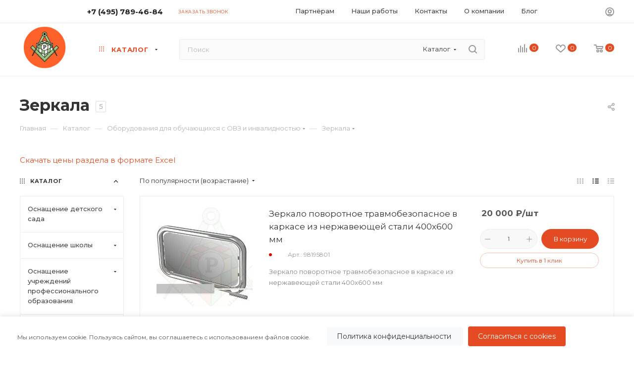

--- FILE ---
content_type: text/css
request_url: https://www.rektor.ru/bitrix/cache/css/s1/aspro_max/default_ea24f8eb3f9b3df73dfa01d3aee0b6d6/default_ea24f8eb3f9b3df73dfa01d3aee0b6d6_v1.css?1752241475491
body_size: 359
content:


/* Start:/bitrix/templates/aspro_max/components/bitrix/subscribe.edit/footer/style.css?1752241452277*/
.subscribe-edit-footer .licenses_subscribe_footer .filter.licence_block label.error{
  top: 0;
}
.subscribe-edit-footer .footer-form-licence .licence_block.filter input[type="checkbox"] + label{
  margin-top: 0;
}
.subscribe-edit-footer .subscribe-input{
  margin-bottom: 0;
}

/* End */
/* /bitrix/templates/aspro_max/components/bitrix/subscribe.edit/footer/style.css?1752241452277 */


--- FILE ---
content_type: application/javascript
request_url: https://www.rektor.ru/bitrix/templates/aspro_max/components/bitrix/news.list/landings_list/script.js?17489705902787
body_size: 937
content:
$(document).ready(function(){
	$(document).on('click', '.landings-list__item--js-more', function(){
		if($(this).closest('.from_smartseo').length){
			return;
		}

		var $this = $(this),
			block = $this.find('> span'),
			dataOpened = $this.data('opened'),
			thisText = block.text()
			dataText = block.data('text'),
			showCount = $this.data('visible')
			item = $this.closest('.landings-list__info').find('.landings-list__item.hidden').get();

		var items = item.filter(function(item1, index){
			return ++index <= showCount
		})
		if (items) {
			items.forEach(function(item, index){
				$(item).removeClass('hidden');
			})
		}
		if (!item.length) {
			$this.closest('.landings-list__info').find('.landings-list__item.js-hidden').addClass('hidden');
			block.data('text', thisText).text(dataText);
			$this.removeClass('opened').data('opened', 'N');
		} else if (item.length <= showCount) {
			block.data('text', thisText).text(dataText);
			$this.addClass('opened').data('opened', 'Y');
		}
	});

	$(document).on('click', '.landings-list__clear-filter', function(){
		if($(this).closest('.from_smartseo').length){
			return;
		}

		$('.bx_filter_search_reset').trigger('click');
	})

	$(document).on('click', 'a.landings-list__name', function(e){
		if($(this).closest('.from_smartseo').length){
			return;
		}

		var _this = $(this);

		if(_this.closest('.no_ajax.landings_list_wrapper').length) {
			return true;
		}

		e.preventDefault();

		if(_this.attr('href'))
		{
			$.ajax({
				url:_this.attr('href'),
				type: "GET",
				data: {'ajax_get':'Y', 'ajax_get_filter':'Y'},
				success: function(html){
					// $('#right_block_ajax').html($(html).find('#right_block_ajax').html());
					// $('.top-content-block').html($(html).find('.top-content-block').html());

					var ajaxBreadCrumb = $('.ajax_breadcrumb .breadcrumbs', html);
					if(ajaxBreadCrumb.length){
						$('#navigation').html(ajaxBreadCrumb);
					}

					$('.right_block.catalog_page .container').html(html);

					$('.ajax_breadcrumb').remove();

					CheckTopMenuFullCatalogSubmenu();

					BX.onCustomEvent('onAjaxSuccessFilter');

					checkFilterLandgings()

					var eventdata = {action:'jsLoadBlock'};
					BX.onCustomEvent('onCompleteAction', [eventdata, this]);

					InitScrollBar();

					if(window.History.enabled || window.history.pushState != null)
						window.History.replaceState( null, document.title, decodeURIComponent(_this.attr('href')) );
					else
						location.href = _this.attr('href');
					
					if(typeof Ya !== 'undefined' && typeof Ya.share2 === 'function'){
						let myShare = document.querySelector('.ya-share2');
						if (myShare) {
							Ya.share2(myShare, {
								content: {
									url: location.href    
								}
							});
						}
					}
				}
			})
		}
	})
});